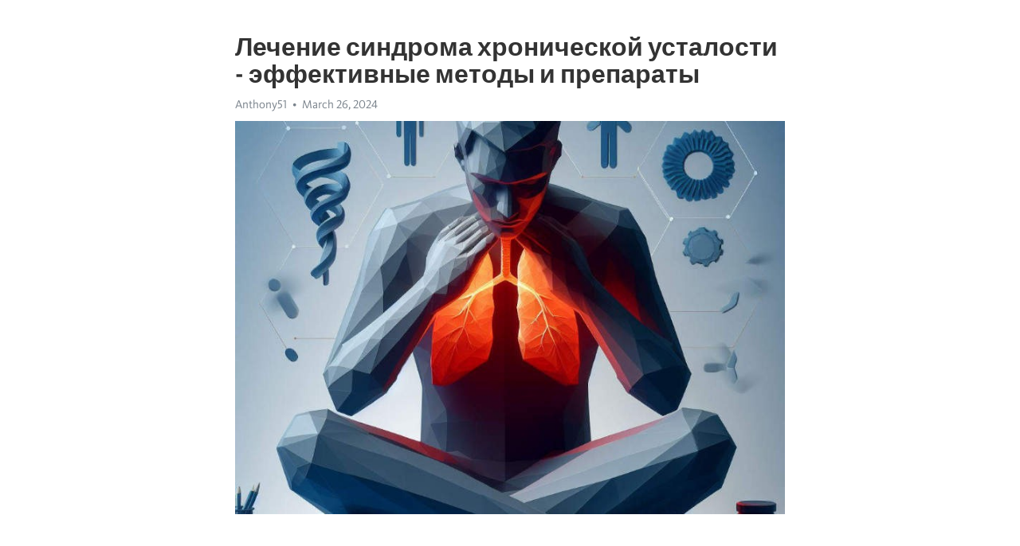

--- FILE ---
content_type: text/html; charset=utf-8
request_url: https://telegra.ph/Lechenie-sindroma-hronicheskoj-ustalosti---ehffektivnye-metody-i-preparaty-03-26
body_size: 7613
content:
<!DOCTYPE html>
<html>
  <head>
    <meta charset="utf-8">
    <title>Лечение синдрома хронической усталости - эффективные методы и препараты – Telegraph</title>
    <meta name="viewport" content="width=device-width, initial-scale=1.0, minimum-scale=1.0, maximum-scale=1.0, user-scalable=no" />
    <meta name="format-detection" content="telephone=no" />
    <meta http-equiv="X-UA-Compatible" content="IE=edge" />
    <meta name="MobileOptimized" content="176" />
    <meta name="HandheldFriendly" content="True" />
    <meta name="robots" content="index, follow" />
    <meta property="og:type" content="article">
    <meta property="og:title" content="Лечение синдрома хронической усталости - эффективные методы и препараты">
    <meta property="og:description" content="Боретесь с усталостью? Покончите с этим&#33; Кликните здесь, чтобы узнать&#33;

Синдром хронической усталости – серьезное заболевание, которое характеризуется постоянной физической и психической усталостью, что сильно влияет на качество жизни пациента. Для многих людей с этим синдромом, выполнение даже самых простых задач может стать огромным испытанием.
К счастью, существуют различные методы и средства для лечения синдрома хронической усталости, которые были проверены и признаны эффективными. Одним из таких методов…">
    <meta property="og:image" content="https://telegra.ph/file/0e77cd2e9e67b0ef18f80.jpg">
    <meta property="og:site_name" content="Telegraph">
    <meta property="article:published_time" content="2024-03-26T03:13:31+0000">
    <meta property="article:modified_time" content="2024-03-26T03:13:31+0000">
    <meta property="article:author" content="Anthony51">
    <meta name="twitter:card" content="summary">
    <meta name="twitter:title" content="Лечение синдрома хронической усталости - эффективные методы и препараты">
    <meta name="twitter:description" content="Боретесь с усталостью? Покончите с этим&#33; Кликните здесь, чтобы узнать&#33;

Синдром хронической усталости – серьезное заболевание, которое характеризуется постоянной физической и психической усталостью, что сильно влияет на качество жизни пациента. Для многих людей с этим синдромом, выполнение даже самых простых задач может стать огромным испытанием.
К счастью, существуют различные методы и средства для лечения синдрома хронической усталости, которые были проверены и признаны эффективными. Одним из таких методов…">
    <meta name="twitter:image" content="https://telegra.ph/file/0e77cd2e9e67b0ef18f80.jpg">
    <link rel="canonical" href="https://telegra.ph/Lechenie-sindroma-hronicheskoj-ustalosti---ehffektivnye-metody-i-preparaty-03-26" />
    <link rel="shortcut icon" href="/favicon.ico?1" type="image/x-icon">
    <link rel="icon" type="image/png" href="/images/favicon.png?1" sizes="16x16">
    <link rel="icon" type="image/png" href="/images/favicon_2x.png?1" sizes="32x32">
    <link href="/css/quill.core.min.css" rel="stylesheet">
    <link href="/css/core.min.css?47" rel="stylesheet">
  </head>
  <body>
    <div class="tl_page_wrap">
      <div class="tl_page">
        <main class="tl_article">
          <header class="tl_article_header" dir="auto">
            <h1>Лечение синдрома хронической усталости - эффективные методы и препараты</h1>
            <address>
              <a rel="author">Anthony51</a><!--
           --><time datetime="2024-03-26T03:13:31+0000">March 26, 2024</time>
            </address>
          </header>
          <article id="_tl_editor" class="tl_article_content"><h1>Лечение синдрома хронической усталости - эффективные методы и препараты<br></h1><address>Anthony51<br></address><figure><img src="/file/0e77cd2e9e67b0ef18f80.jpg"><figcaption></figcaption></figure><p><br></p><h3 id="Боретесь-с-усталостью?-Покончите-с-этим&amp;#33;-Кликните-здесь,-чтобы-узнать&amp;#33;"><a href="https://clck.ru/38vdrV" target="_blank">Боретесь с усталостью? Покончите с этим&#33; Кликните здесь, чтобы узнать&#33;</a></h3><p><br></p><p><strong>Синдром </strong><a href="https://clck.ru/38vdrV" target="_blank"><strong>хронической усталости</strong></a> – серьезное заболевание, которое характеризуется постоянной физической и психической усталостью, что сильно влияет на качество жизни пациента. Для многих людей с этим синдромом, выполнение даже самых простых задач может стать огромным испытанием.</p><p>К счастью, существуют различные методы и средства для лечения синдрома хронической усталости, которые были проверены и признаны эффективными. Одним из таких методов является когнитивно-поведенческая терапия (КПТ).</p><p>КПТ является принципиальным подходом к лечению пациентов с синдромом хронической усталости. Она направлена на изменение неправильных мыслей и поведения, которые могут быть связаны с этим состоянием. Пациентам предлагается различные стратегии, например, ставить реалистичные цели, устанавливать приоритеты и учиться эффективно управлять своей энергией.</p><h3 id="Синдром-хронической-усталости:-особенности-и-лечение">Синдром хронической усталости: особенности и лечение</h3><p><strong>Особенности синдрома хронической усталости:</strong></p><ul><li>Усталость и слабость, которые не улучшаются с отдыхом</li><li>Концентрационные и памятные проблемы</li><li>Боли в мышцах и суставах</li><li>Бессонница и другие нарушения сна</li><li>Проблемы с пищеварением, головные боли и головокружение</li></ul><p>Лечение синдрома хронической усталости основано на совокупности методов, направленных на снижение симптомов и повышение качества жизни пациентов.</p><p><strong>Возможные методы лечения:</strong></p><ol><li>Физическая активность и регулярные упражнения</li><li>Изменение питания и режима сна</li><li>Психотерапия и релаксационные техники</li><li>Фармакотерапия, включая препараты для повышения энергии и снятия боли</li></ol><p>Подход к лечению синдрома хронической усталости может быть индивидуальным, и врачи обычно составляют комплексную программу для каждого пациента, учитывая его особенности и потребности. Важно обратиться к специалисту для получения диагностики и рекомендаций по лечению этого состояния.</p><h3 id="Причины-возникновения-и-симптомы">Причины возникновения и симптомы</h3><p><strong>Причины возникновения этого синдрома могут быть разными и до конца не изучены медициной:</strong></p><ul><li>Вирусная инфекция или другое заболевание, которое сильно ослабляет организм;</li><li>Психологические факторы, такие как стресс, <a href="https://clck.ru/38vdrV" target="_blank">депрессия</a> или тревожность;</li><li>Предшествующие физические или эмоциональные травмы;</li><li>Нарушение функционирования иммунной системы;</li></ul><p>Симптомы синдрома хронической усталости могут быть различными и могут варьироваться от пациента к пациенту. Однако, самыми распространенными симптомами являются:</p><ol><li>Чувство постоянной усталости и слабости;</li><li>Ухудшение когнитивных функций, таких как память и концентрация;</li><li>Болезненность в мышцах и суставах;</li><li>Бессонница или другие нарушения сна;</li></ol><p>Важно отметить, что синдром хронической усталости является многогранным и сложным заболеванием, и его диагностика и лечение требуют комплексного подхода.</p><h3 id="Физические-причины-хронической-усталости">Физические причины хронической усталости</h3><p><strong>1. Нарушения сна и отдыха.</strong> Недостаток качественного и полноценного сна может привести к хронической усталости. Причинами могут быть бессонница, нарушения сна, апноэ сна и другие расстройства, мешающие организму восстановиться и отдохнуть.</p><p><strong>2. Неправильное питание и дефицит питательных веществ.</strong> Недостаток важных витаминов и минералов, а также неправильное питание, влияют на общее состояние организма и могут вызвать постоянную усталость. Необходимо обратить внимание на рацион и включить в него пищевые продукты, богатые питательными веществами.</p><p><strong>3. Отсутствие физической активности.</strong> Сидячая работа и малоподвижный образ жизни могут привести к снижению уровня энергии и ухудшению общего состояния. Регулярные физические упражнения помогут повысить тонус организма и снизить уровень усталости.</p><p>Для борьбы с хронической усталостью важно принять комплексный подход. Необходимо обратиться к врачу, чтобы исключить возможные дополнительные причины и назначить соответствующее лечение. Кроме того, следует обратить внимание на свой образ жизни и регулярно заниматься спортом, правильно питаться и отдыхать.</p><h3 id="Психологические-факторы-и-стресс">Психологические факторы и стресс</h3><p>Психологические факторы, такие как депрессия, тревога и переживания, могут оказывать значительное влияние на уровень энергии человека. Эмоциональное перенапряжение и постоянное напряжение могут приводить к усталости и истощению организма.</p><p><strong>Для справления с психологическими факторами и стрессом рекомендуется следующее:</strong></p><ul><li>Найти способы расслабления и отдыха, такие как йога или медитация.</li><li>Проводить время с любимыми занятиями и увлечениями для отвлечения от стресса.</li><li>Обратиться к психологу или терапевту для консультации и поддержки.</li><li>Придерживаться здорового образа жизни, включая регулярные физические упражнения и здоровое питание.</li></ul><p>Уровень стресса и психологических факторов индивидуален для каждого человека, поэтому важно найти подходящие методы справления с ними. При необходимости также можно проконсультироваться с врачом для получения рекомендаций и назначения соответствующего лечения.</p><h3 id="Характерные-симптомы-синдрома">Характерные симптомы синдрома</h3><p><strong>Одним из главных симптомов синдрома хронической усталости является </strong><a href="https://clck.ru/38vdrV" target="_blank"><strong>истощение</strong></a><strong> энергии и снижение работоспособности.</strong> Пациенты испытывают постоянную усталость, которая не улучшается после сна или отдыха, и которая ограничивает их повседневную активность.</p><p><strong>Другим распространенным симптомом синдрома хронической усталости является память и концентрация.</strong> Пациенты могут испытывать затруднения в запоминании и концентрации, что может сказаться на их общей продуктивности и качестве жизни.</p><p><strong>Дополнительные симптомы могут включать:</strong></p><ul><li>Боль в мышцах и суставах</li><li>Бессонница или нарушение сна</li><li>Головные боли и головокружение</li><li>Проблемы с пищеварением, такие как тошнота и запоры</li><li>Множественные аллергии</li><li>Чувствительность к свету и звуку</li></ul><p><em>Если у вас есть эти симптомы, важно проконсультироваться с врачом для проведения диагностики и разработки плана лечения.</em></p><h3 id="Методы-лечения-и-средства">Методы лечения и средства</h3><p><strong>1. Психотерапия.</strong> Синдром хронической усталости часто связан с эмоциональными и психологическими проблемами. Психотерапия помогает пациентам научиться справляться со стрессом, управлять своими эмоциями и повысить уровень энергии.</p><ul><li>Коучинг</li><li>Глубокий техники</li><li>Когнитивно-поведенческая терапия</li></ul><p><strong>2. Физическая активность.</strong> Регулярные физические упражнения помогают улучшить физическую выносливость, укрепляют иммунную систему и повышают уровень энергии. Специалисты рекомендуют заниматься умеренной физической активностью, такой как ходьба, плавание или йога.</p><ol><li>Ходьба на свежем воздухе</li><li>Плавание в бассейне</li><li>Йога для начинающих</li></ol><p><strong>3. Диета и питание.</strong> Правильное питание играет важную роль в лечении синдрома хронической усталости. Рекомендуется употреблять пищу, богатую витаминами, минералами и антиоксидантами, такими как фрукты, овощи, рыба и орехи. Также следует избегать излишнего употребления кофе и сахара.</p><ul><li>Фрукты и овощи разнообразного цвета</li><li>Морепродукты</li><li>Орехи и семена</li></ul><h3 id="Фармацевтические-препараты">Фармацевтические препараты</h3><p>Лечение синдрома хронической усталости может включать использование фармацевтических препаратов. Эти лекарства помогают справиться с основными симптомами и улучшить качество жизни пациента.</p><p>Еще одним препаратом, который может применяться, является антидепрессант. Он помогает улучшить настроение и справиться с депрессивными симптомами, которые часто сопровождают синдром хронической усталости.</p><p>Однако, прежде чем начать принимать фармацевтические препараты, важно проконсультироваться с врачом, который сможет подобрать оптимальную схему лечения и дозировку. Также следует помнить о возможных побочных эффектах, которые могут возникнуть при использовании этих препаратов.</p><p>Все препараты должны быть приниматься согласно рекомендациям врача и не превышать допустимую дозу.</p><h3 id="Физиотерапия-и-реабилитация:-эффективные-методы-и-рекомендации">Физиотерапия и реабилитация: эффективные методы и рекомендации</h3><p><strong>1. Массаж</strong></p><p>Массаж является одним из наиболее популярных и эффективных методов физиотерапии при синдроме хронической усталости. Он помогает снять напряжение, улучшить кровообращение и лимфодренаж, а также снизить болевые ощущения и восстановить мышечный тонус. Массаж можно выполнять как ручным способом, так и с использованием различных массажных аппаратов.</p><p><strong>2. Физическая терапия</strong></p><p>Физическая терапия включает в себя комплекс упражнений, направленных на восстановление силы и гибкости, улучшение координации движений и общей физической формы. Это может включать аэробные упражнения, растяжку, упражнения на баланс, а также специальные методики, разработанные для пациентов с синдромом хронической усталости.</p><p><strong>3. Электротерапия</strong></p><p>Электротерапия является эффективным методом физиотерапии при синдроме хронической усталости. Она включает в себя использование различных видов электрической энергии (например, токов низкой частоты или ультразвука) для стимуляции тканей и улучшения их функционирования. Электротерапия может помочь снять боль и улучшить кровообращение в затронутых областях.</p><p><strong>4. Гидротерапия</strong></p><p>Гидротерапия проводится с использованием воды с различной температурой и давлением. Этот метод физиотерапии позволяет расслабить мышцы, снять напряжение, улучшить кровообращение и общее самочувствие. Гидротерапия может включать такие процедуры, как гидромассаж, тепловые компрессы и плавание в бассейне.</p><p><strong>5. Рациональный режим дня</strong></p><p>Помимо непосредственных методов физиотерапии, важным аспектом успешной реабилитации является установление рационального режима дня. Пациентам с синдромом хронической усталости рекомендуется выделять достаточно времени для отдыха и сна, следовать регулярности при выполнении физических упражнений, а также планировать свою деятельность с учетом сил и возможностей организма.</p><p>Помните, что для достижения наилучшего результата физиотерапия и реабилитация должны быть проведены под руководством квалифицированных специалистов. Поэтому перед началом лечения обязательно проконсультируйтесь с врачом.</p><h3 id="Видео-на-тему:">Видео на тему:</h3><h4 id="Советы-психолога.-Синдром-хронической-усталости">Советы психолога. Синдром хронической усталости</h4><figure><iframe src="/embed/youtube?url=https%3A%2F%2Fwww.youtube.com%2Fwatch%3Fv%3DTm-cL_QkhcU" width="640" height="360" frameborder="0" allowtransparency="true" allowfullscreen="true" scrolling="no"></iframe><figcaption></figcaption></figure><p><br></p><p><br></p></article>
          <div id="_tl_link_tooltip" class="tl_link_tooltip"></div>
          <div id="_tl_tooltip" class="tl_tooltip">
            <div class="buttons">
              <span class="button_hover"></span>
              <span class="button_group"><!--
             --><button id="_bold_button"></button><!--
             --><button id="_italic_button"></button><!--
             --><button id="_link_button"></button><!--
           --></span><!--
           --><span class="button_group"><!--
             --><button id="_header_button"></button><!--
             --><button id="_subheader_button"></button><!--
             --><button id="_quote_button"></button><!--
           --></span>
            </div>
            <div class="prompt">
              <span class="close"></span>
              <div class="prompt_input_wrap"><input type="url" class="prompt_input" /></div>
            </div>
          </div>
          <div id="_tl_blocks" class="tl_blocks">
            <div class="buttons">
              <button id="_image_button"></button><!--
           --><button id="_embed_button"></button>
            </div>
          </div>
          <aside class="tl_article_buttons">
            <div class="account account_top"></div>
            <button id="_edit_button" class="button edit_button">Edit</button><!--
         --><button id="_publish_button" class="button publish_button">Publish</button>
            <div class="account account_bottom"></div>
            <div id="_error_msg" class="error_msg"></div>
          </aside>
        </main>
      </div>
          <div class="tl_page_footer">
      <div id="_report_button" class="tl_footer_button">Report content on this page</div>
    </div>
    </div>
      <div class="tl_popup tl_popup_hidden" id="_report_popup">
    <main class="tl_popup_body tl_report_popup">
      <form id="_report_form" method="post">
        <section>
          <h2 class="tl_popup_header">Report Page</h2>
          <div class="tl_radio_items">
            <label class="tl_radio_item">
              <input type="radio" class="radio" name="reason" value="violence">
              <span class="tl_radio_item_label">Violence</span>
            </label>
            <label class="tl_radio_item">
              <input type="radio" class="radio" name="reason" value="childabuse">
              <span class="tl_radio_item_label">Child Abuse</span>
            </label>
            <label class="tl_radio_item">
              <input type="radio" class="radio" name="reason" value="copyright">
              <span class="tl_radio_item_label">Copyright</span>
            </label>
            <label class="tl_radio_item">
              <input type="radio" class="radio" name="reason" value="illegal_drugs">
              <span class="tl_radio_item_label">Illegal Drugs</span>
            </label>
            <label class="tl_radio_item">
              <input type="radio" class="radio" name="reason" value="personal_details">
              <span class="tl_radio_item_label">Personal Details</span>
            </label>
            <label class="tl_radio_item">
              <input type="radio" class="radio" name="reason" value="other">
              <span class="tl_radio_item_label">Other</span>
            </label>
          </div>
          <div class="tl_textfield_item tl_comment_field">
            <input type="text" class="tl_textfield" name="comment" value="" placeholder="Add Comment…">
          </div>
          <div class="tl_copyright_field">
            Please submit your DMCA takedown request to <a href="mailto:dmca@telegram.org?subject=Report%20to%20Telegraph%20page%20%22%D0%9B%D0%B5%D1%87%D0%B5%D0%BD%D0%B8%D0%B5%20%D1%81%D0%B8%D0%BD%D0%B4%D1%80%D0%BE%D0%BC%D0%B0%20%D1%85%D1%80%D0%BE%D0%BD%D0%B8%D1%87%D0%B5%D1%81%D0%BA%D0%BE%D0%B9%20%D1%83%D1%81%D1%82%D0%B0%D0%BB%D0%BE%D1%81%D1%82%D0%B8%20-%20%D1%8D%D1%84%D1%84%D0%B5%D0%BA%D1%82%D0%B8%D0%B2%D0%BD%D1%8B%D0%B5%20%D0%BC%D0%B5%D1%82%D0%BE%D0%B4%D1%8B%20%D0%B8%20%D0%BF%D1%80%D0%B5%D0%BF%D0%B0%D1%80%D0%B0%D1%82%D1%8B%22&body=Reported%20page%3A%20https%3A%2F%2Ftelegra.ph%2FLechenie-sindroma-hronicheskoj-ustalosti---ehffektivnye-metody-i-preparaty-03-26%0A%0A%0A" target="_blank">dmca@telegram.org</a>
          </div>
        </section>
        <aside class="tl_popup_buttons">
          <button type="reset" class="button" id="_report_cancel">Cancel</button>
          <button type="submit" class="button submit_button">Report</button>
        </aside>
      </form>
    </main>
  </div>
    
    <script>var T={"apiUrl":"https:\/\/edit.telegra.ph","uploadEnabled":false,"datetime":1711422811,"pageId":"36687258884b83490c4fd","editable":true};(function(){var b=document.querySelector('time');if(b&&T.datetime){var a=new Date(1E3*T.datetime),d='January February March April May June July August September October November December'.split(' ')[a.getMonth()],c=a.getDate();b.innerText=d+' '+(10>c?'0':'')+c+', '+a.getFullYear()}})();</script>
    <script src="/js/jquery.min.js"></script>
    <script src="/js/jquery.selection.min.js"></script>
    <script src="/js/autosize.min.js"></script>
    <script src="/js/load-image.all.min.js?1"></script>
    <script src="/js/quill.min.js?10"></script>
    <script src="/js/core.min.js?67"></script>
    <script async src="https://t.me/_websync_?path=Lechenie-sindroma-hronicheskoj-ustalosti---ehffektivnye-metody-i-preparaty-03-26&hash=90f84d497ae0b2f90d"></script>
  </body>
</html>